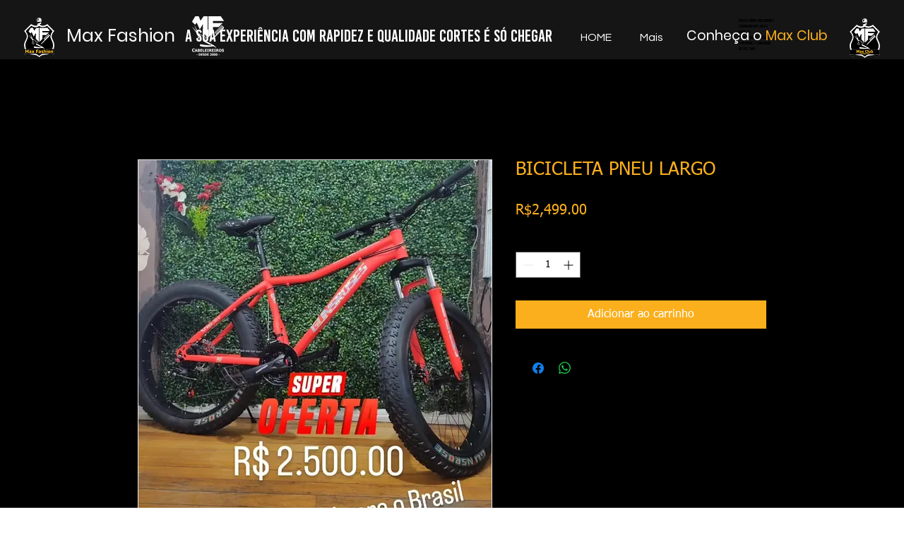

--- FILE ---
content_type: text/html; charset=utf-8
request_url: https://accounts.google.com/o/oauth2/postmessageRelay?parent=https%3A%2F%2Fstatic.parastorage.com&jsh=m%3B%2F_%2Fscs%2Fabc-static%2F_%2Fjs%2Fk%3Dgapi.lb.en.H0R5hnEJFgQ.O%2Fd%3D1%2Frs%3DAHpOoo9sMW3biwZqLR-weMeFfAeYoZsLKA%2Fm%3D__features__
body_size: 162
content:
<!DOCTYPE html><html><head><title></title><meta http-equiv="content-type" content="text/html; charset=utf-8"><meta http-equiv="X-UA-Compatible" content="IE=edge"><meta name="viewport" content="width=device-width, initial-scale=1, minimum-scale=1, maximum-scale=1, user-scalable=0"><script src='https://ssl.gstatic.com/accounts/o/2580342461-postmessagerelay.js' nonce="uHkquTdBJ47_x3e_m0AFqg"></script></head><body><script type="text/javascript" src="https://apis.google.com/js/rpc:shindig_random.js?onload=init" nonce="uHkquTdBJ47_x3e_m0AFqg"></script></body></html>